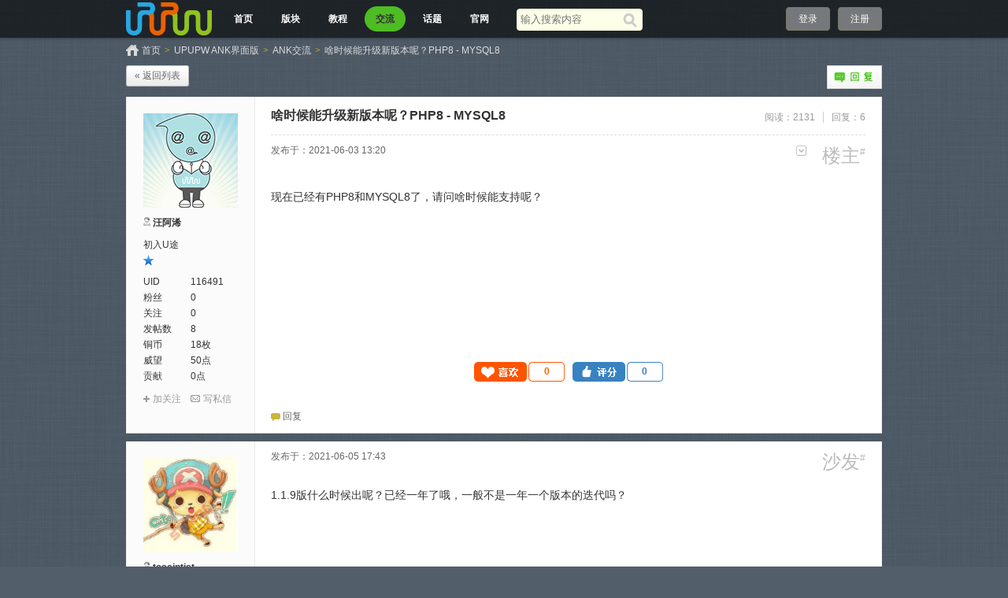

--- FILE ---
content_type: text/html;charset=utf-8
request_url: https://php.upupw.net/ank2discuss/40/13576.html
body_size: 7572
content:
<!doctype html>
<html>
<head>
	<meta charset="UTF-8" />
<meta http-equiv="X-UA-Compatible" content="chrome=1">
<title>啥时候能升级新版本呢？PHP8 -  MYSQL81|ANK交流-UPUPW论坛</title>
<meta name="description" content="啥时候能升级新版本呢？PHP8 -  MYSQL8:现在已经有PHP8和MYSQL8了，请问啥时候能支持呢？" />
<meta name="keywords" content=",ANK交流" />
<meta name="generator" content="upupw" />
<link rel="stylesheet" href="https://php.upupw.net/themes/site/phpnet/css/build/core.css?v=20191217" />
<link rel="stylesheet" href="https://php.upupw.net/themes/site/phpnet/css/build/style.css?v=20191217" />
<script>
var GV = {
	JS_ROOT : 'https://php.upupw.net/res/js/dev/',
	JS_VERSION : '20191217',
	JS_EXTRES : 'https://php.upupw.net/themes/extres',
	TOKEN : '680e83eee83b556b',
	U_CENTER : 'https://php.upupw.net/user-.html',
	U_AVATAR_DEF : 'https://php.upupw.net/res/images/face/face_small.jpg',
	U_ID : parseInt('0'),
	REGION_CONFIG : '',
	CREDIT_REWARD_JUDGE : '',
	URL : {
		LOGIN : 'https://php.upupw.net/u-login-run',
		QUICK_LOGIN : 'https://php.upupw.net/u-login-fast',
		IMAGE_RES: 'https://php.upupw.net/res/images',
		CHECK_IMG : 'https://php.upupw.net/u-login-showverify',
		VARIFY : 'https://php.upupw.net/verify-index-get',
		VARIFY_CHECK : 'https://php.upupw.net/verify-index-check',
		HEAD_MSG : {
			LIST : 'https://php.upupw.net/message-notice-minilist'
		},
		USER_CARD : 'https://php.upupw.net/space-card-run',
		LIKE_FORWARDING : 'https://php.upupw.net/bbs-post-doreply',
		REGION : 'https://php.upupw.net/misc-webData-area',
		SCHOOL : 'https://php.upupw.net/misc-webData-school',
		EMOTIONS : "https://php.upupw.net/emotion-index-run?type=bbs",
		CRON_AJAX : '',
		FORUM_LIST : 'https://php.upupw.net/bbs-forum-list',
		CREDIT_REWARD_DATA : 'https://php.upupw.net/u-index-showcredit',
		AT_URL: 'https://php.upupw.net/bbs-remind-run',
		TOPIC_TYPIC: 'https://php.upupw.net/bbs-forum-topictype'
	}
};
</script>
<script src="https://php.upupw.net/res/js/dev/wind.js?v=20191217"></script>
	<link href="https://php.upupw.net/themes/site/phpnet/css/build/forum.css?v=20191217" rel="stylesheet" />
	<link href="https://php.upupw.net/res/css/editor_content.css?v=20191217" rel="stylesheet" />
<style>
.aPre{
	cursor:url(https://php.upupw.net/themes/site/phpnet/images/common/pre.cur),auto;
}
.aNext{
	cursor:url(https://php.upupw.net/themes/site/phpnet/images/common/next.cur),auto;right:0;
}
</style>
</head>
<body>
<style type="text/css">
</style><div class="wrap">
	<header class="header_wrap">
<div class="navbg"></div>
	<div id="J_header" class="header cc">
		<div class="logo">
			<a href="https://php.upupw.net/" title="UPUPW论坛">
								<img src="https://php.upupw.net/themes/site/phpnet/images/logo.png" alt="UPUPW论坛">
							</a>
		</div>
		<nav class="nav_wrap">
			<div class="nav">
				<ul>
						<li class=""><a href="https://php.upupw.net/bbs-index-run" title="论坛首页">首页</a></li>
						<li class=""><a href="https://php.upupw.net/bbs-forumlist-run" title="论坛版块">版块</a></li>
						<li class=""><a href="https://php.upupw.net/ank2study/39.html" title="视频教程">教程</a></li>
						<li class="current"><a href="https://php.upupw.net/ank2discuss/40.html" title="upupw交流">交流</a></li>
						<li class=""><a href="https://php.upupw.net/tag-index-run" title="热门话题">话题</a></li>
						<li class=""><a href="https://www.upupw.net" title="upupw官网">官网</a></li>
					</ul>
			</div>
			<div class="mao" style="display:none"><img src="https://php.upupw.net/themes/site/phpnet/images/common/mao.png" width="35px" height="42px" alt="upupw.net"/></div>
		</nav>
				<div class="header_search" role="search">
			<form action="https://php.upupw.net/search-s-run" method="post">
				<input type="text" id="s" aria-label="搜索关键词" accesskey="s" placeholder="输入搜索内容" x-webkit-speech speech name="keyword"/>
				<button type="submit" aria-label="搜索"><span>搜索</span></button>
			<input type="hidden" name="csrf_token" value="680e83eee83b556b"/><input type="hidden" name="csrf_token" value="680e83eee83b556b"/></form>
		</div>
		<div class="header_login">
	<span><a rel="nofollow" href="https://php.upupw.net/u-login-run">登录</a></span><span><a rel="nofollow" href="https://php.upupw.net/u-register-run">注册</a></span>
</div>
	</div>
</header>
<div class="tac"> </div>
	<div class="main_wrap">
		
		<div class="bread_crumb">
			<a href="https://php.upupw.net/" title="UPUPW论坛" class="home">首页</a><em>&gt;</em><a href="https://php.upupw.net/ank/37.html">UPUPW ANK界面版</a><em>&gt;</em><a href="https://php.upupw.net/ank2discuss/40.html">ANK交流</a><em>&gt;</em><a href="https://php.upupw.net/ank2discuss/40/13576.html">啥时候能升级新版本呢？PHP8 -  MYSQL8</a>		</div>
		<div id="app_test"></div>
		<div id="cloudwind_read_top"></div>
		<div class="read_pages_wrap cc">
						<a rel="nofollow" href="https://php.upupw.net/bbs-post-reply?tid=13576" data-referer="true" class="btn_replay J_qlogin_trigger">回复</a>
						<div class="pages" style="margin-right:3px;"><a href="https://php.upupw.net/ank2discuss/40-1.html" class="pages_pre" rel="nofollow">&laquo; 返回列表</a></div>
					</div>
		<input type="hidden" id="js-tid" value="$tid" />
		<div class="read_page" id="J_posts_list">
						<a name="0"></a>			<div id="cloudwind_read_readfloor_0"></div>
<div class="floor cc J_read_floor" id="read_0">
<table width="100%" style="table-layout:fixed;" class="floor_table">
	<tr>
		<td rowspan="2" class="floor_left">
			<div class="floor_info">
				<!--头像-->
				<div class="face">
					<a href="https://php.upupw.net/user-116491.html" class="J_user_card_show" data-uid="116491" target="_blank"><img src="https://php.upupw.net/windid/attachment/avatar/000/11/64/116491_middle.jpg" class="J_avatar" data-type="middle" alt="汪阿浠"></a>
				</div>
				<!--用户名-->
				<div class="name">
					<span class="man_unol" title="离线"></span><a href="https://php.upupw.net/user-116491.html" class="J_user_card_show mr5" data-uid="116491">汪阿浠</a>
									</div>
				<!--等级-->
				<div class="level">
					<div>初入U途</div>
					<img src="https://php.upupw.net/res/images/level/1.gif" alt="初入U途">
				</div>
				<!--相关数据-->
				<ul class="cc integral">
									<li><em>UID</em><span>116491</span></li>
										<li><em>粉丝</em><a href="https://php.upupw.net/space-fans-run?uid=116491" target="_blank">0</a></li>
										<li><em>关注</em><a href="https://php.upupw.net/space-follows-run?uid=116491" target="_blank">0</a></li>
										<li><em>发帖数</em><a href="https://php.upupw.net/space-thread-run?uid=116491" target="_blank">8</a></li>
										<li><em>铜币</em><span title="18枚">18枚</span></li>
										<li><em>威望</em><span title="50点">50点</span></li>
										<li><em>贡献</em><span title="0点">0点</span></li>
									</ul>
								<!--发私信加关注-->
				<div class="operate cc">
					<a rel="nofollow" href="https://php.upupw.net/my-follow-add" data-uid="116491" class="follow J_read_follow J_qlogin_trigger">加关注</a>
					<a rel="nofollow" href="https://php.upupw.net/message-message-pop?username=%E6%B1%AA%E9%98%BF%E6%B5%A0" class="message J_send_msg_pop J_qlogin_trigger" data-name="汪阿浠">写私信</a>
									</div>
								<!--广告位-->
				 
				<!--信息栏结束-->
			</div>
		</td>
		<td class="box_wrap floor_right">
			<div class="fl"><div class="floor_arrow"><em></em><span></span></div></div>
						<div class="floor_title cc">
				<div class="post_num">
					<span class="hits">阅读：<em>2131</em></span><span class="replies">回复：<em id="topicRepliesNum">6</em></span>
				</div>
				<h1 id="J_post_title">啥时候能升级新版本呢？PHP8 -  MYSQL8</h1>
				<span class="floor_honor posts_icon">
									</span>
			</div>
						<div class="c"></div>
			<div class="floor_top_tips cc">
				<div style="position:relative;"><span class="lou J_floor_copy" title="复制此楼地址"  data-type="main" data-hash="read_0">楼主<sup>#</sup></span></div>
								<a href="javascript:;" class="more_down" id="J_read_moredown">更多</a>
				<div id="J_read_moredown_list" class="core_menu" style="display:none;">
					<ul class="core_menu_list">
						<li><a rel="nofollow" href="https://php.upupw.net/ank2discuss/40/13576.html?uid=116491">只看楼主</a></li>
						<li><a rel="nofollow" href="https://php.upupw.net/ank2discuss/40/13576.html?desc=1">倒序阅读</a></li>
					</ul>
				</div>
								<span class="fl">发布于：2021-06-03 13:20				</span>
			</div>
						<div id="J_read_main">
				 
								<div id="J_read_tag_wrap" class="read_tag_list">
									</div>
				<!--=========话题编辑=========-->
				<div id="J_read_tag_edit" class="mb10 cc" style="display:none;">
					<form id="J_read_tag_form" action="https://php.upupw.net/tag-index-editReadTag?tid=13576" method="post">
						<div class="user_select_input J_user_tag_wrap fl mr10">
							<ul class="fl J_user_tag_ul"></ul>
							<input class="J_user_tag_input" data-name="tagnames[]" type="text" />
						</div>
						<button id="J_read_tag_sub" class="btn btn_submit">保存</button>
					<input type="hidden" name="csrf_token" value="680e83eee83b556b"/><input type="hidden" name="csrf_token" value="680e83eee83b556b"/></form>
				</div>
								<div class="fr">
				<!--开始右侧广告位-->
					 
				<!--结束右侧广告位-->
				</div>
				<div class="editor_content J_gallery_list1">
					现在已经有PHP8和MYSQL8了，请问啥时候能支持呢？				</div>
							</div>
		</td>
	</tr>
	<tr>
		<td class="box_wrap floor_bottom" valign="bottom">
					<div class="read_appbtn_wrap">
								<a role="button" rel="nofollow" href="https://php.upupw.net/like-mylike-doLike" data-tid="13576" data-pid="0" data-fid="40" class="icon_read_like J_like_btn J_qlogin_trigger" data-role="main" data-typeid="1" data-fromid="13576">
					<span>喜欢</span><em class="J_like_count">0</em>
				</a>
				


<style>
/*评分按钮*/
.read_appbtn_wrap{
	height:30px;
	padding:20px 0;
	position:relative;
}
.icon_read_like{
	margin:0;
	position:absolute;
	left:50%;
	margin-left:-120px;
}
.icon_read_mark{
	left:50%;
	margin-left:5px;
	position:absolute;
	width:115px;
	height:25px;
	background:url(https://php.upupw.net/themes/extres/mark/images/icon_read_mark.png) no-repeat;
	display:block;
	line-height:25px;
	cursor:pointer;
	overflow:hidden;
}
.icon_read_mark span{
	float:left;
	display:block;
	width:0;
	height:0;
	overflow:hidden;
	font:0/0 Arial;
	padding:0;
	margin:0;
}
.icon_read_mark em{
	float:right;
	width:47px;
	height:25px;
	color:#3982c2;
	text-align:center;
	font-weight:700;
	text-indent:0;
	overflow:hidden;
	display:block;
}
.icon_read_mark:hover{
	filter:alpha(opacity=90);
	-moz-opacity:0.9;
	opacity:0.9;
	text-decoration:none;
}
</style>
<a role="button" rel="nofollow" href="#" data-pid="0" data-uri="https://php.upupw.net/app-mark-mark?tid=13576&pid=0&app=mark" class="icon_read_mark J_plugin_read_mark" id=""><span>评分</span><em>0</em></a>
<script>
Wind.ready('global.js', function(){
	Wind.js('https://php.upupw.net/themes/extres/mark/js/mark.min.js?v=' + GV.JS_VERSION);
});
</script>

			</div>
						<div style="display:none" id="J_read_like_list" class="read_like_list cc">
				<h4 class="J_read_like_tit">最新喜欢：</h4>
							</div>
						<div id="app_read_floor_0"></div>
						<div id="cloudwind_read_content"></div>
				
			<div class="floor_bottom_tips cc">
								<span class="fr">
									</span>
								<a rel="nofollow" href="#floor_reply" data-hash="floor_reply" class="a_reply" id="J_readreply_main">回复</a>
							</div>
			<div style="display:none;" class="J_reply_wrap" id="J_reply_wrap_0"><div class="pop_loading"></div></div>
		</td>
	</tr>
</table>
</div>
			<a name="19825"></a>			<div id="cloudwind_read_readfloor_19825"></div>
<div class="floor cc J_read_floor" id="read_19825">
<table width="100%" style="table-layout:fixed;" class="floor_table">
	<tr>
		<td rowspan="2" class="floor_left">
			<div class="floor_info">
				<!--头像-->
				<div class="face">
					<a href="https://php.upupw.net/user-110.html" class="J_user_card_show" data-uid="110" target="_blank"><img src="https://php.upupw.net/windid/attachment/avatar/000/00/01/110_middle.jpg" class="J_avatar" data-type="middle" alt="tcseintist"></a>
				</div>
				<!--用户名-->
				<div class="name">
					<span class="man_unol" title="离线"></span><a href="https://php.upupw.net/user-110.html" class="J_user_card_show mr5" data-uid="110">tcseintist</a>
									</div>
				<!--等级-->
				<div class="level">
					<div>U途骑士</div>
					<img src="https://php.upupw.net/res/images/level/6.gif" alt="U途骑士">
				</div>
				<!--相关数据-->
				<ul class="cc integral">
									<li><em>UID</em><span>110</span></li>
										<li><em>粉丝</em><a href="https://php.upupw.net/space-fans-run?uid=110" target="_blank">16</a></li>
										<li><em>关注</em><a href="https://php.upupw.net/space-follows-run?uid=110" target="_blank">4</a></li>
										<li><em>发帖数</em><a href="https://php.upupw.net/space-thread-run?uid=110" target="_blank">63</a></li>
										<li><em>铜币</em><span title="132枚">132枚</span></li>
										<li><em>威望</em><span title="467点">467点</span></li>
										<li><em>贡献</em><span title="0点">0点</span></li>
									</ul>
								<!--发私信加关注-->
				<div class="operate cc">
					<a rel="nofollow" href="https://php.upupw.net/my-follow-add" data-uid="110" class="follow J_read_follow J_qlogin_trigger">加关注</a>
					<a rel="nofollow" href="https://php.upupw.net/message-message-pop?username=tcseintist" class="message J_send_msg_pop J_qlogin_trigger" data-name="tcseintist">写私信</a>
									</div>
				
	<div class="medal">
		<ul class="cc">
						<li><a rel="nofollow" href="https://php.upupw.net/medal-index-run"><img src="https://php.upupw.net/res/images/medal/icon/shequjumin.gif" title="社区居民" width="30" height="30" alt="社区居民" /></a></li>
						<li><a rel="nofollow" href="https://php.upupw.net/medal-index-run"><img src="https://php.upupw.net/res/images/medal/icon/zhongshihuiyuan.gif" title="忠实会员" width="30" height="30" alt="忠实会员" /></a></li>
						<li><a rel="nofollow" href="https://php.upupw.net/medal-index-run"><img src="https://php.upupw.net/res/images/medal/icon/viphuiyuan.gif" title="VIP会员" width="30" height="30" alt="VIP会员" /></a></li>
					</ul>
	</div>

				<!--广告位-->
				 
				<!--信息栏结束-->
			</div>
		</td>
		<td class="box_wrap floor_right">
			<div class="fl"><div class="floor_arrow"><em></em><span></span></div></div>
						<div class="c"></div>
			<div class="floor_top_tips cc">
				<div style="position:relative;"><span class="lou J_floor_copy" title="复制此楼地址"  data-hash="read_19825">沙发<sup>#</sup></span></div>
								<span class="fl">发布于：2021-06-05 17:43				</span>
			</div>
						<div id="J_read_main">
				 
								<div class="fr">
				<!--开始右侧广告位-->
					 
				<!--结束右侧广告位-->
				</div>
				<div class="editor_content J_gallery_list1">
					1.1.9版什么时候出呢？已经一年了哦，一般不是一年一个版本的迭代吗？				</div>
							</div>
		</td>
	</tr>
	<tr>
		<td class="box_wrap floor_bottom" valign="bottom">
					<div id="app_read_floor_1"></div>
				
			<div class="floor_bottom_tips cc">
								<span class="fr">
									</span>
								<a rel="nofollow" href="https://php.upupw.net/bbs-post-fastreply?tid=13576&pid=19825" data-pid="19825" class="a_reply J_read_reply" data-topped="false">回复<span style="display:none">(0)</span></a>
								<a rel="nofollow" href="https://php.upupw.net/like-mylike-doLike" data-tid="13576" data-pid="19825" data-fid="40" class="a_like J_like_btn J_qlogin_trigger" data-typeid="2" data-fromid="19825">喜欢</a><span style="display:none">(<a class="J_like_user_btn a_like_num" data-pid="19825" href="https://php.upupw.net/like-like-getLast?typeid=2&fromid=19825">0</a>)</span>
				
			
&nbsp;&nbsp;&nbsp;&nbsp;<a role="button" rel="nofollow" href="#" data-pid="19825" data-uri="https://php.upupw.net/app-mark-mark?tid=13576&pid=19825&app=mark" class="J_plugin_read_mark" id=""><span>评分</span></a>
<script>
Wind.ready('global.js', function(){
	Wind.js('https://php.upupw.net/themes/extres/mark/js/mark.min.js?v=' + GV.JS_VERSION);
});
</script>

			</div>
			<div style="display:none;" class="J_reply_wrap" id="J_reply_wrap_19825"><div class="pop_loading"></div></div>
		</td>
	</tr>
</table>
</div>
			<a name="19832"></a>			<div id="cloudwind_read_readfloor_19832"></div>
<div class="floor cc J_read_floor" id="read_19832">
<table width="100%" style="table-layout:fixed;" class="floor_table">
	<tr>
		<td rowspan="2" class="floor_left">
			<div class="floor_info">
				<!--头像-->
				<div class="face">
					<a href="https://php.upupw.net/user-115527.html" class="J_user_card_show" data-uid="115527" target="_blank"><img src="https://php.upupw.net/windid/attachment/avatar/000/11/55/115527_middle.jpg" class="J_avatar" data-type="middle" alt="数码达人"></a>
				</div>
				<!--用户名-->
				<div class="name">
					<span class="man_unol" title="离线"></span><a href="https://php.upupw.net/user-115527.html" class="J_user_card_show mr5" data-uid="115527">数码达人</a>
									</div>
				<!--等级-->
				<div class="level">
					<div>SVIP</div>
					<img src="https://php.upupw.net/res/images/level/20.gif" alt="SVIP">
				</div>
				<!--相关数据-->
				<ul class="cc integral">
									<li><em>UID</em><span>115527</span></li>
										<li><em>粉丝</em><a href="https://php.upupw.net/space-fans-run?uid=115527" target="_blank">0</a></li>
										<li><em>关注</em><a href="https://php.upupw.net/space-follows-run?uid=115527" target="_blank">0</a></li>
										<li><em>发帖数</em><a href="https://php.upupw.net/space-thread-run?uid=115527" target="_blank">5</a></li>
										<li><em>铜币</em><span title="12枚">12枚</span></li>
										<li><em>威望</em><span title="55点">55点</span></li>
										<li><em>贡献</em><span title="0点">0点</span></li>
									</ul>
								<!--发私信加关注-->
				<div class="operate cc">
					<a rel="nofollow" href="https://php.upupw.net/my-follow-add" data-uid="115527" class="follow J_read_follow J_qlogin_trigger">加关注</a>
					<a rel="nofollow" href="https://php.upupw.net/message-message-pop?username=%E6%95%B0%E7%A0%81%E8%BE%BE%E4%BA%BA" class="message J_send_msg_pop J_qlogin_trigger" data-name="数码达人">写私信</a>
									</div>
				
	<div class="medal">
		<ul class="cc">
						<li><a rel="nofollow" href="https://php.upupw.net/medal-index-run"><img src="https://php.upupw.net/res/images/medal/icon/shequjumin.gif" title="社区居民" width="30" height="30" alt="社区居民" /></a></li>
						<li><a rel="nofollow" href="https://php.upupw.net/medal-index-run"><img src="https://php.upupw.net/res/images/medal/icon/viphuiyuan.gif" title="VIP会员" width="30" height="30" alt="VIP会员" /></a></li>
					</ul>
	</div>

				<!--广告位-->
				 
				<!--信息栏结束-->
			</div>
		</td>
		<td class="box_wrap floor_right">
			<div class="fl"><div class="floor_arrow"><em></em><span></span></div></div>
						<div class="c"></div>
			<div class="floor_top_tips cc">
				<div style="position:relative;"><span class="lou J_floor_copy" title="复制此楼地址"  data-hash="read_19832">板凳<sup>#</sup></span></div>
								<span class="fl">发布于：2021-07-26 23:11				</span>
			</div>
						<div id="J_read_main">
				 
								<div class="fr">
				<!--开始右侧广告位-->
					 
				<!--结束右侧广告位-->
				</div>
				<div class="editor_content J_gallery_list1">
					UPUPW很好用，支持				</div>
							</div>
		</td>
	</tr>
	<tr>
		<td class="box_wrap floor_bottom" valign="bottom">
					<div id="app_read_floor_2"></div>
				
			<div class="floor_bottom_tips cc">
								<span class="fr">
									</span>
								<a rel="nofollow" href="https://php.upupw.net/bbs-post-fastreply?tid=13576&pid=19832" data-pid="19832" class="a_reply J_read_reply" data-topped="false">回复<span style="display:none">(0)</span></a>
								<a rel="nofollow" href="https://php.upupw.net/like-mylike-doLike" data-tid="13576" data-pid="19832" data-fid="40" class="a_like J_like_btn J_qlogin_trigger" data-typeid="2" data-fromid="19832">喜欢</a><span style="display:none">(<a class="J_like_user_btn a_like_num" data-pid="19832" href="https://php.upupw.net/like-like-getLast?typeid=2&fromid=19832">0</a>)</span>
				
			
&nbsp;&nbsp;&nbsp;&nbsp;<a role="button" rel="nofollow" href="#" data-pid="19832" data-uri="https://php.upupw.net/app-mark-mark?tid=13576&pid=19832&app=mark" class="J_plugin_read_mark" id=""><span>评分</span></a>
<script>
Wind.ready('global.js', function(){
	Wind.js('https://php.upupw.net/themes/extres/mark/js/mark.min.js?v=' + GV.JS_VERSION);
});
</script>

			</div>
			<div style="display:none;" class="J_reply_wrap" id="J_reply_wrap_19832"><div class="pop_loading"></div></div>
		</td>
	</tr>
</table>
</div>
			<a name="19843"></a>			<div id="cloudwind_read_readfloor_19843"></div>
<div class="floor cc J_read_floor" id="read_19843">
<table width="100%" style="table-layout:fixed;" class="floor_table">
	<tr>
		<td rowspan="2" class="floor_left">
			<div class="floor_info">
				<!--头像-->
				<div class="face">
					<a href="https://php.upupw.net/user-225.html" class="J_user_card_show" data-uid="225" target="_blank"><img src="https://php.upupw.net/windid/attachment/avatar/000/00/02/225_middle.jpg" class="J_avatar" data-type="middle" alt="nnly055"></a>
				</div>
				<!--用户名-->
				<div class="name">
					<span class="man_unol" title="离线"></span><a href="https://php.upupw.net/user-225.html" class="J_user_card_show mr5" data-uid="225">nnly055</a>
									</div>
				<!--等级-->
				<div class="level">
					<div>初入U途</div>
					<img src="https://php.upupw.net/res/images/level/1.gif" alt="初入U途">
				</div>
				<!--相关数据-->
				<ul class="cc integral">
									<li><em>UID</em><span>225</span></li>
										<li><em>粉丝</em><a href="https://php.upupw.net/space-fans-run?uid=225" target="_blank">2</a></li>
										<li><em>关注</em><a href="https://php.upupw.net/space-follows-run?uid=225" target="_blank">0</a></li>
										<li><em>发帖数</em><a href="https://php.upupw.net/space-thread-run?uid=225" target="_blank">1</a></li>
										<li><em>铜币</em><span title="12枚">12枚</span></li>
										<li><em>威望</em><span title="34点">34点</span></li>
										<li><em>贡献</em><span title="0点">0点</span></li>
									</ul>
								<!--发私信加关注-->
				<div class="operate cc">
					<a rel="nofollow" href="https://php.upupw.net/my-follow-add" data-uid="225" class="follow J_read_follow J_qlogin_trigger">加关注</a>
					<a rel="nofollow" href="https://php.upupw.net/message-message-pop?username=nnly055" class="message J_send_msg_pop J_qlogin_trigger" data-name="nnly055">写私信</a>
									</div>
								<!--广告位-->
				 
				<!--信息栏结束-->
			</div>
		</td>
		<td class="box_wrap floor_right">
			<div class="fl"><div class="floor_arrow"><em></em><span></span></div></div>
						<div class="c"></div>
			<div class="floor_top_tips cc">
				<div style="position:relative;"><span class="lou J_floor_copy" title="复制此楼地址"  data-hash="read_19843">地板<sup>#</sup></span></div>
								<span class="fl">发布于：2021-08-12 11:55				</span>
			</div>
						<div id="J_read_main">
				 
								<div class="fr">
				<!--开始右侧广告位-->
					 
				<!--结束右侧广告位-->
				</div>
				<div class="editor_content J_gallery_list1">
					最近想用php8了，啥时候能支持呢？				</div>
							</div>
		</td>
	</tr>
	<tr>
		<td class="box_wrap floor_bottom" valign="bottom">
					<div id="app_read_floor_3"></div>
				
			<div class="floor_bottom_tips cc">
								<span class="fr">
									</span>
								<a rel="nofollow" href="https://php.upupw.net/bbs-post-fastreply?tid=13576&pid=19843" data-pid="19843" class="a_reply J_read_reply" data-topped="false">回复<span style="display:none">(0)</span></a>
								<a rel="nofollow" href="https://php.upupw.net/like-mylike-doLike" data-tid="13576" data-pid="19843" data-fid="40" class="a_like J_like_btn J_qlogin_trigger" data-typeid="2" data-fromid="19843">喜欢</a><span style="display:none">(<a class="J_like_user_btn a_like_num" data-pid="19843" href="https://php.upupw.net/like-like-getLast?typeid=2&fromid=19843">0</a>)</span>
				
			
&nbsp;&nbsp;&nbsp;&nbsp;<a role="button" rel="nofollow" href="#" data-pid="19843" data-uri="https://php.upupw.net/app-mark-mark?tid=13576&pid=19843&app=mark" class="J_plugin_read_mark" id=""><span>评分</span></a>
<script>
Wind.ready('global.js', function(){
	Wind.js('https://php.upupw.net/themes/extres/mark/js/mark.min.js?v=' + GV.JS_VERSION);
});
</script>

			</div>
			<div style="display:none;" class="J_reply_wrap" id="J_reply_wrap_19843"><div class="pop_loading"></div></div>
		</td>
	</tr>
</table>
</div>
			<a name="19846"></a>			<div id="cloudwind_read_readfloor_19846"></div>
<div class="floor cc J_read_floor" id="read_19846">
<table width="100%" style="table-layout:fixed;" class="floor_table">
	<tr>
		<td rowspan="2" class="floor_left">
			<div class="floor_info">
				<!--头像-->
				<div class="face">
					<a href="https://php.upupw.net/user-20321.html" class="J_user_card_show" data-uid="20321" target="_blank"><img src="https://php.upupw.net/windid/attachment/avatar/000/02/03/20321_middle.jpg" class="J_avatar" data-type="middle" alt="shijunti19"></a>
				</div>
				<!--用户名-->
				<div class="name">
					<span class="man_unol" title="离线"></span><a href="https://php.upupw.net/user-20321.html" class="J_user_card_show mr5" data-uid="20321">shijunti19</a>
									</div>
				<!--等级-->
				<div class="level">
					<div>渐入U道</div>
					<img src="https://php.upupw.net/res/images/level/3.gif" alt="渐入U道">
				</div>
				<!--相关数据-->
				<ul class="cc integral">
									<li><em>UID</em><span>20321</span></li>
										<li><em>粉丝</em><a href="https://php.upupw.net/space-fans-run?uid=20321" target="_blank">1</a></li>
										<li><em>关注</em><a href="https://php.upupw.net/space-follows-run?uid=20321" target="_blank">0</a></li>
										<li><em>发帖数</em><a href="https://php.upupw.net/space-thread-run?uid=20321" target="_blank">14</a></li>
										<li><em>铜币</em><span title="22枚">22枚</span></li>
										<li><em>威望</em><span title="97点">97点</span></li>
										<li><em>贡献</em><span title="0点">0点</span></li>
									</ul>
								<!--发私信加关注-->
				<div class="operate cc">
					<a rel="nofollow" href="https://php.upupw.net/my-follow-add" data-uid="20321" class="follow J_read_follow J_qlogin_trigger">加关注</a>
					<a rel="nofollow" href="https://php.upupw.net/message-message-pop?username=shijunti19" class="message J_send_msg_pop J_qlogin_trigger" data-name="shijunti19">写私信</a>
									</div>
								<!--广告位-->
				 
				<!--信息栏结束-->
			</div>
		</td>
		<td class="box_wrap floor_right">
			<div class="fl"><div class="floor_arrow"><em></em><span></span></div></div>
						<div class="c"></div>
			<div class="floor_top_tips cc">
				<div style="position:relative;"><span class="lou J_floor_copy" title="复制此楼地址"  data-hash="read_19846">4楼<sup>#</sup></span></div>
								<span class="fl">发布于：2021-08-27 18:40				</span>
			</div>
						<div id="J_read_main">
				 
								<div class="fr">
				<!--开始右侧广告位-->
					 
				<!--结束右侧广告位-->
				</div>
				<div class="editor_content J_gallery_list1">
					最近想用php8了，啥时候能支持呢？				</div>
							</div>
		</td>
	</tr>
	<tr>
		<td class="box_wrap floor_bottom" valign="bottom">
					<div id="app_read_floor_4"></div>
				
			<div class="floor_bottom_tips cc">
								<span class="fr">
									</span>
								<a rel="nofollow" href="https://php.upupw.net/bbs-post-fastreply?tid=13576&pid=19846" data-pid="19846" class="a_reply J_read_reply" data-topped="false">回复<span style="display:none">(0)</span></a>
								<a rel="nofollow" href="https://php.upupw.net/like-mylike-doLike" data-tid="13576" data-pid="19846" data-fid="40" class="a_like J_like_btn J_qlogin_trigger" data-typeid="2" data-fromid="19846">喜欢</a><span style="display:none">(<a class="J_like_user_btn a_like_num" data-pid="19846" href="https://php.upupw.net/like-like-getLast?typeid=2&fromid=19846">0</a>)</span>
				
			
&nbsp;&nbsp;&nbsp;&nbsp;<a role="button" rel="nofollow" href="#" data-pid="19846" data-uri="https://php.upupw.net/app-mark-mark?tid=13576&pid=19846&app=mark" class="J_plugin_read_mark" id=""><span>评分</span></a>
<script>
Wind.ready('global.js', function(){
	Wind.js('https://php.upupw.net/themes/extres/mark/js/mark.min.js?v=' + GV.JS_VERSION);
});
</script>

			</div>
			<div style="display:none;" class="J_reply_wrap" id="J_reply_wrap_19846"><div class="pop_loading"></div></div>
		</td>
	</tr>
</table>
</div>
			<a name="19866"></a>			<div id="cloudwind_read_readfloor_19866"></div>
<div class="floor cc J_read_floor" id="read_19866">
<table width="100%" style="table-layout:fixed;" class="floor_table">
	<tr>
		<td rowspan="2" class="floor_left">
			<div class="floor_info">
				<!--头像-->
				<div class="face">
					<a href="https://php.upupw.net/user-132892.html" class="J_user_card_show" data-uid="132892" target="_blank"><img src="https://php.upupw.net/windid/attachment/avatar/000/00/00/0_middle.jpg" class="J_avatar" data-type="middle" alt="dahezi4"></a>
				</div>
				<!--用户名-->
				<div class="name">
					<span class="man_unol" title="离线"></span><a href="https://php.upupw.net/user-132892.html" class="J_user_card_show mr5" data-uid="132892">dahezi4</a>
									</div>
				<!--等级-->
				<div class="level">
					<div>禁止发言</div>
					<img src="https://php.upupw.net/res/images/level/0.gif" alt="禁止发言">
				</div>
				<!--相关数据-->
				<ul class="cc integral">
									<li><em>UID</em><span>132892</span></li>
										<li><em>粉丝</em><a href="https://php.upupw.net/space-fans-run?uid=132892" target="_blank">0</a></li>
										<li><em>关注</em><a href="https://php.upupw.net/space-follows-run?uid=132892" target="_blank">0</a></li>
										<li><em>发帖数</em><a href="https://php.upupw.net/space-thread-run?uid=132892" target="_blank">1</a></li>
										<li><em>铜币</em><span title="1枚">1枚</span></li>
										<li><em>威望</em><span title="-45点">-45点</span></li>
										<li><em>贡献</em><span title="0点">0点</span></li>
									</ul>
								<!--发私信加关注-->
				<div class="operate cc">
					<a rel="nofollow" href="https://php.upupw.net/my-follow-add" data-uid="132892" class="follow J_read_follow J_qlogin_trigger">加关注</a>
					<a rel="nofollow" href="https://php.upupw.net/message-message-pop?username=dahezi4" class="message J_send_msg_pop J_qlogin_trigger" data-name="dahezi4">写私信</a>
									</div>
								<!--广告位-->
				 
				<!--信息栏结束-->
			</div>
		</td>
		<td class="box_wrap floor_right">
			<div class="fl"><div class="floor_arrow"><em></em><span></span></div></div>
						<div class="c"></div>
			<div class="floor_top_tips cc">
				<div style="position:relative;"><span class="lou J_floor_copy" title="复制此楼地址"  data-hash="read_19866">5楼<sup>#</sup></span></div>
								<span class="fl">发布于：2021-11-02 07:50				</span>
			</div>
						<div id="J_read_main">
				 
								<div class="fr">
				<!--开始右侧广告位-->
					 
				<!--结束右侧广告位-->
				</div>
				<div class="editor_content J_gallery_list1">
					<div class="shield">用户被禁言,该主题自动屏蔽!</div>				</div>
							</div>
		</td>
	</tr>
	<tr>
		<td class="box_wrap floor_bottom" valign="bottom">
					<div id="app_read_floor_5"></div>
				
			<div class="floor_bottom_tips cc">
								<span class="fr">
									</span>
								<a rel="nofollow" href="https://php.upupw.net/bbs-post-fastreply?tid=13576&pid=19866" data-pid="19866" class="a_reply J_read_reply" data-topped="false">回复<span style="display:none">(0)</span></a>
								<a rel="nofollow" href="https://php.upupw.net/like-mylike-doLike" data-tid="13576" data-pid="19866" data-fid="40" class="a_like J_like_btn J_qlogin_trigger" data-typeid="2" data-fromid="19866">喜欢</a><span style="display:none">(<a class="J_like_user_btn a_like_num" data-pid="19866" href="https://php.upupw.net/like-like-getLast?typeid=2&fromid=19866">0</a>)</span>
				
			
&nbsp;&nbsp;&nbsp;&nbsp;<a role="button" rel="nofollow" href="#" data-pid="19866" data-uri="https://php.upupw.net/app-mark-mark?tid=13576&pid=19866&app=mark" class="J_plugin_read_mark" id=""><span>评分</span></a>
<script>
Wind.ready('global.js', function(){
	Wind.js('https://php.upupw.net/themes/extres/mark/js/mark.min.js?v=' + GV.JS_VERSION);
});
</script>

			</div>
			<div style="display:none;" class="J_reply_wrap" id="J_reply_wrap_19866"><div class="pop_loading"></div></div>
		</td>
	</tr>
</table>
</div>
			<a name="20596"></a><a name="a"></a>			<div id="cloudwind_read_readfloor_20596"></div>
<div class="floor cc J_read_floor" id="read_20596">
<table width="100%" style="table-layout:fixed;" class="floor_table">
	<tr>
		<td rowspan="2" class="floor_left">
			<div class="floor_info">
				<!--头像-->
				<div class="face">
					<a href="https://php.upupw.net/user-133835.html" class="J_user_card_show" data-uid="133835" target="_blank"><img src="https://php.upupw.net/windid/attachment/avatar/000/13/38/133835_middle.jpg" class="J_avatar" data-type="middle" alt="xiao69"></a>
				</div>
				<!--用户名-->
				<div class="name">
					<span class="man_unol" title="离线"></span><a href="https://php.upupw.net/user-133835.html" class="J_user_card_show mr5" data-uid="133835">xiao69</a>
									</div>
				<!--等级-->
				<div class="level">
					<div>渐入U道</div>
					<img src="https://php.upupw.net/res/images/level/3.gif" alt="渐入U道">
				</div>
				<!--相关数据-->
				<ul class="cc integral">
									<li><em>UID</em><span>133835</span></li>
										<li><em>粉丝</em><a href="https://php.upupw.net/space-fans-run?uid=133835" target="_blank">0</a></li>
										<li><em>关注</em><a href="https://php.upupw.net/space-follows-run?uid=133835" target="_blank">0</a></li>
										<li><em>发帖数</em><a href="https://php.upupw.net/space-thread-run?uid=133835" target="_blank">13</a></li>
										<li><em>铜币</em><span title="-401枚">-401枚</span></li>
										<li><em>威望</em><span title="-390点">-390点</span></li>
										<li><em>贡献</em><span title="0点">0点</span></li>
									</ul>
								<!--发私信加关注-->
				<div class="operate cc">
					<a rel="nofollow" href="https://php.upupw.net/my-follow-add" data-uid="133835" class="follow J_read_follow J_qlogin_trigger">加关注</a>
					<a rel="nofollow" href="https://php.upupw.net/message-message-pop?username=xiao69" class="message J_send_msg_pop J_qlogin_trigger" data-name="xiao69">写私信</a>
									</div>
								<!--广告位-->
				 
				<!--信息栏结束-->
			</div>
		</td>
		<td class="box_wrap floor_right">
			<div class="fl"><div class="floor_arrow"><em></em><span></span></div></div>
						<div class="c"></div>
			<div class="floor_top_tips cc">
				<div style="position:relative;"><span class="lou J_floor_copy" title="复制此楼地址"  data-hash="read_20596">6楼<sup>#</sup></span></div>
								<span class="fl">发布于：2022-04-04 01:53				</span>
			</div>
						<div id="J_read_main">
				 
								<div class="fr">
				<!--开始右侧广告位-->
					 
				<!--结束右侧广告位-->
				</div>
				<div class="editor_content J_gallery_list1">
					999				</div>
							</div>
		</td>
	</tr>
	<tr>
		<td class="box_wrap floor_bottom" valign="bottom">
					<div id="app_read_floor_6"></div>
				
			<div class="floor_bottom_tips cc">
								<span class="fr">
									</span>
								<a rel="nofollow" href="https://php.upupw.net/bbs-post-fastreply?tid=13576&pid=20596" data-pid="20596" class="a_reply J_read_reply" data-topped="false">回复<span style="display:none">(0)</span></a>
								<a rel="nofollow" href="https://php.upupw.net/like-mylike-doLike" data-tid="13576" data-pid="20596" data-fid="40" class="a_like J_like_btn J_qlogin_trigger" data-typeid="2" data-fromid="20596">喜欢</a><span style="display:none">(<a class="J_like_user_btn a_like_num" data-pid="20596" href="https://php.upupw.net/like-like-getLast?typeid=2&fromid=20596">0</a>)</span>
				
			
&nbsp;&nbsp;&nbsp;&nbsp;<a role="button" rel="nofollow" href="#" data-pid="20596" data-uri="https://php.upupw.net/app-mark-mark?tid=13576&pid=20596&app=mark" class="J_plugin_read_mark" id=""><span>评分</span></a>
<script>
Wind.ready('global.js', function(){
	Wind.js('https://php.upupw.net/themes/extres/mark/js/mark.min.js?v=' + GV.JS_VERSION);
});
</script>

			</div>
			<div style="display:none;" class="J_reply_wrap" id="J_reply_wrap_20596"><div class="pop_loading"></div></div>
		</td>
	</tr>
</table>
</div>
			<div class="read_pages_wrap cc" id="floor_reply">
				<a rel="nofollow" href="https://php.upupw.net/bbs-post-run?fid=40" id="J_read_post_btn" class="btn_post J_qlogin_trigger">发帖</a>
				<!-- 锁定时间 -->
								<a rel="nofollow" href="https://php.upupw.net/bbs-post-reply?tid=13576" data-referer="true" class="btn_replay J_qlogin_trigger">回复</a>
								<div class="J_page_wrap" data-key="true">
				<div class="pages" style="margin-right:3px;"><a href="https://php.upupw.net/ank2discuss/40-1.html" class="pages_pre" rel="nofollow">&laquo; 返回列表</a></div>
								
				</div>
			</div>
			<div style="display:none;" class="btn_post_menu" id="J_read_post_types">
				<ul>
										<li><a href="https://php.upupw.net/bbs-post-run?fid=40" data-referer="true" class="J_qlogin_trigger">普通帖</a></li>
									</ul>
			</div>
						<!--快速回复-->
			<div class="floor cc">
				<table width="100%" style="table-layout:fixed;" class="floor_table">
					<tr>
						<td class="floor_left">
							<div class="floor_info">
							<img class="J_avatar" data-type="middle" src="https://php.upupw.net/windid/attachment/avatar/000/00/00/0_middle.jpg" alt="游客" />
							</div>
						</td>
						<td class="floor_reply box_wrap">
							<div class="fl"><div class="floor_arrow"><em></em><span></span></div></div>
															<div class="reply_login_tips">
									您需要登录后才可以回帖，<a href="#floor_reply" rel="nofollow" class="J_qlogin_trigger">登录</a>&nbsp;或者&nbsp;<a rel="nofollow" href="https://php.upupw.net/u-register-run">注册</a>
								</div>
													</td>
					</tr>
				</table>
			</div>
			<!--快速回复结束-->
						
			<div id="cloudwind_read_bottom"></div>
		</div>
			</div>
	<!--.main-wrap,#main End-->
<div class="tac">
 
 
</div>
<div class="footer_wrap">
<div class="footbg"></div>
	<div class="footer">
		
		<div class="bottom">
		<a href="https://www.upupw.net/upupw/" title="upupw团队">关于UPUPW</a><a href="https://www.upupw.net/Help/" title="upupw教程">帮助中心</a><a href="https://www.upupw.net/Feedback/" title="upupw互动">技术问答</a><a href="https://www.upupw.net/wap/" title="upupw手机版">手机浏览</a><a href="https://www.upupw.net/links/" title="upupw链接">相关链接</a>		</div>
		<p>&copy;2013-2023 <a href="https://www.upupw.net">&#85;&#80;&#85;&#80;&#87;&#32511;&#33394;&#26381;&#21153;&#22120;&#24179;&#21488;</a> 保留所有权利. &#23448;&#26041;&#21807;&#19968;&#32593;&#22336;&#85;&#80;&#85;&#80;&#87;&#46;&#78;&#69;&#84;&#32;&#35831;&#21247;&#29992;&#27492;&#29615;&#22659;&#36816;&#34892;&#38750;&#27861;&#31449;&#28857;&#65292;&#85;&#80;&#85;&#80;&#87;&#19981;&#25215;&#25285;&#30456;&#20851;&#36131;&#20219;&#65281; <a href="https://www.upupw.net/linkout/action_download_30.html" target="_blank" rel="nofollow">[京] ICP备07028424号-2</a></p>
		<p class="upinfo">&#85;&#80;&#85;&#80;&#87;&#32;&#65;&#78;&#75; V1.1.8正式版驱动 - 页面执行时间0.018768秒</p>
	</div>
	 
	 
	 
	<div id="cloudwind_common_bottom"></div>
	</div>
<a href="#" rel="nofollow" role="button" id="back_top" tabindex="-1">返回顶部</a>
<script>
var _hmt = _hmt || [];
(function() {
  var hm = document.createElement("script");
  hm.src = "https://hm.baidu.com/hm.js?aadee6b6d4b25343da47efab3739f4d8";
  var s = document.getElementsByTagName("script")[0]; 
  s.parentNode.insertBefore(hm, s);
})();
</script>
</div>

<textarea id="J_like_user_ta" class="dn">
	<div id="" class="core_pop_wrap" style="position:absolute;">
		<div class="core_pop">
			<div class="floot_like_pop">
				<div class="pop_top"><a href="#" class="pop_close J_like_user_close">关闭</a>最新喜欢</div>
				<div class="pop_cont">
					<ul class="cc J_like_user_list"></ul>
				</div>
			</div>
		</div>
	</div>
</textarea>

<script>
var TID = '13576';
Wind.use('jquery', 'global', 'dialog', function(){


	// 阅读页的常用交互
	Wind.js(GV.JS_ROOT +'pages/bbs/read.js?v='+ GV.JS_VERSION);

	// 投票帖
	if($('ul.J_vote_item, a.J_vote_list_show').length) {
		Wind.js(GV.JS_ROOT +'pages/bbs/readVote.js?v='+ GV.JS_VERSION);
	}

	// 购买记录
	if($('#J_content_sell, #J_attach_buy, a.J_buy_record, .J_attach_post_del, a.J_attach_post_buy').length) {
		Wind.js(GV.JS_ROOT + 'pages/bbs/buyRecords.js?v=' + GV.JS_VERSION);
	}

	//媒体播放
	if( $('div.J_audio,div.J_video').length ) {
		Wind.js(window.GV.JS_ROOT + 'pages/bbs/media_play.js?v=' + GV.JS_VERSION);
	}


	// 图片懒加载
	Wind.js(GV.JS_ROOT + 'util_libs/lazyload.js?v=' + GV.JS_VERSION, function(){
		$("img.J_lazy").lazyload({
	        effect: 'fadeIn',
	        error: function(settings){
	        	$(this).attr("src", '#').removeClass("J_lazy")
	        }
	    });
	});
});
</script>


</body>
</html>


--- FILE ---
content_type: application/javascript
request_url: https://php.upupw.net/themes/extres/mark/js/mark.min.js?v=20191217
body_size: 2453
content:
(function(){var a=false;var t=$(this).data("pid"),n=$("#J_read_mark_get_"+t);$("a.J_plugin_read_mark").on("click",function(t){t.preventDefault();if(a){return}a=true;Wind.Util.ajaxMaskShow();$.post($(this).data("uri"),function(t){a=false;Wind.Util.ajaxMaskRemove();if(Wind.Util.ajaxTempError(t)){return}Wind.use("dialog",function(){Wind.dialog.html(t,{id:"J_mark_pop",title:"评分",isMask:false,isDrag:true,callback:function(){e()}})})},"html").fail(function(){a=false})});function e(){$("a.J_mark_item").on("click",function(a){a.preventDefault();var t=$(this),n=t.parents("tr"),e=n.find("input.J_mark_credits");e.val(t.text())});$("#J_mark_reason_select").on("change",function(){$("#J_mark_reason").val(this.value)});var a=$("#J_mark_form"),t=a.find("button:submit");a.on("submit",function(n){n.preventDefault();Wind.use("ajaxForm",function(){a.ajaxSubmit({dataType:"json",beforeSubmit:function(){Wind.Util.ajaxBtnDisable(t)},success:function(a){Wind.Util.ajaxBtnEnable(t);if(a.state=="success"){Wind.Util.formBtnTips({wrap:t.parent(),msg:a.message,callback:function(){$("#J_mark_pop").remove();location.reload()}})}else{Wind.Util.formBtnTips({error:true,wrap:t.parent(),msg:a.message})}}})})})}var i=$("form.J_marklist_form");if(!i.length){return}i.each(function(a,t){var n=$(this),e,i;n.on("change","input.J_markcheck_all",function(a){i=n.find("input.J_markcheck");if(this.checked){i.prop("checked",true)}else{i.prop("checked",false)}}).on("change","input.J_markcheck",function(a){i=n.find("input.J_markcheck");e=n.find("input.J_markcheck_all");if(this.checked){if(!i.filter(":not(:checked)").length){e.prop("checked",true)}}else{e.prop("checked",false)}})});Wind.use("ajaxForm",function(){i.ajaxForm({dataType:"json",beforeSubmit:function(a,t,n){Wind.Util.ajaxBtnDisable(t.find("button.J_marklist_del"))},success:function(a,t,n,e){var i=e.find("button.J_marklist_del");Wind.Util.ajaxBtnEnable(i);if(a.state=="success"){Wind.Util.formBtnTips({wrap:i.parent(),msg:a.message,callback:function(){location.reload()}})}else{Wind.Util.formBtnTips({error:true,wrap:i.parent(),msg:a.message})}}})});var r=false;i.on("click",".J_plugin_mark_page a",function(a){a.preventDefault();var t=$(this);if(r){return}r=false;Wind.Util.ajaxMaskShow();$.get(this.href,function(a){if(Wind.Util.ajaxTempError(a)){return}Wind.Util.ajaxMaskRemove();var n=t.parents("form.J_marklist_form");n.html(a);var e=n.find("img.J_avatar");if(e.length){Wind.Util.avatarError(e)}})})})();